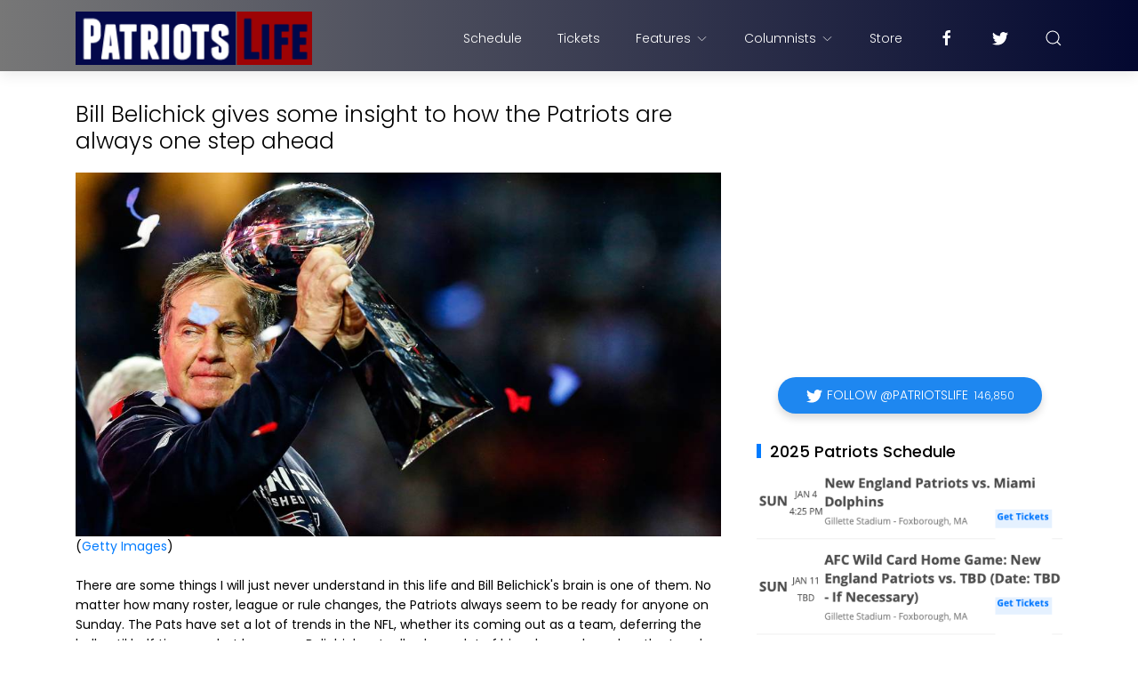

--- FILE ---
content_type: text/html; charset=utf-8
request_url: https://www.google.com/recaptcha/api2/aframe
body_size: 267
content:
<!DOCTYPE HTML><html><head><meta http-equiv="content-type" content="text/html; charset=UTF-8"></head><body><script nonce="CEOF7kEYl1wiHqmSx7ma1A">/** Anti-fraud and anti-abuse applications only. See google.com/recaptcha */ try{var clients={'sodar':'https://pagead2.googlesyndication.com/pagead/sodar?'};window.addEventListener("message",function(a){try{if(a.source===window.parent){var b=JSON.parse(a.data);var c=clients[b['id']];if(c){var d=document.createElement('img');d.src=c+b['params']+'&rc='+(localStorage.getItem("rc::a")?sessionStorage.getItem("rc::b"):"");window.document.body.appendChild(d);sessionStorage.setItem("rc::e",parseInt(sessionStorage.getItem("rc::e")||0)+1);localStorage.setItem("rc::h",'1769142189362');}}}catch(b){}});window.parent.postMessage("_grecaptcha_ready", "*");}catch(b){}</script></body></html>